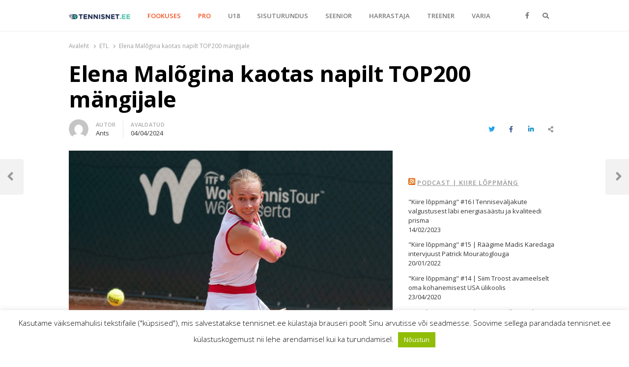

--- FILE ---
content_type: text/html; charset=utf-8
request_url: https://www.google.com/recaptcha/api2/anchor?ar=1&k=6Lc-yXEUAAAAAJvUp1DnuGxAU_X3Ttlq13WcORU0&co=aHR0cHM6Ly90ZW5uaXNuZXQuZWU6NDQz&hl=en&v=N67nZn4AqZkNcbeMu4prBgzg&size=invisible&badge=inline&anchor-ms=20000&execute-ms=30000&cb=fl3aa3vqcwmi
body_size: 49148
content:
<!DOCTYPE HTML><html dir="ltr" lang="en"><head><meta http-equiv="Content-Type" content="text/html; charset=UTF-8">
<meta http-equiv="X-UA-Compatible" content="IE=edge">
<title>reCAPTCHA</title>
<style type="text/css">
/* cyrillic-ext */
@font-face {
  font-family: 'Roboto';
  font-style: normal;
  font-weight: 400;
  font-stretch: 100%;
  src: url(//fonts.gstatic.com/s/roboto/v48/KFO7CnqEu92Fr1ME7kSn66aGLdTylUAMa3GUBHMdazTgWw.woff2) format('woff2');
  unicode-range: U+0460-052F, U+1C80-1C8A, U+20B4, U+2DE0-2DFF, U+A640-A69F, U+FE2E-FE2F;
}
/* cyrillic */
@font-face {
  font-family: 'Roboto';
  font-style: normal;
  font-weight: 400;
  font-stretch: 100%;
  src: url(//fonts.gstatic.com/s/roboto/v48/KFO7CnqEu92Fr1ME7kSn66aGLdTylUAMa3iUBHMdazTgWw.woff2) format('woff2');
  unicode-range: U+0301, U+0400-045F, U+0490-0491, U+04B0-04B1, U+2116;
}
/* greek-ext */
@font-face {
  font-family: 'Roboto';
  font-style: normal;
  font-weight: 400;
  font-stretch: 100%;
  src: url(//fonts.gstatic.com/s/roboto/v48/KFO7CnqEu92Fr1ME7kSn66aGLdTylUAMa3CUBHMdazTgWw.woff2) format('woff2');
  unicode-range: U+1F00-1FFF;
}
/* greek */
@font-face {
  font-family: 'Roboto';
  font-style: normal;
  font-weight: 400;
  font-stretch: 100%;
  src: url(//fonts.gstatic.com/s/roboto/v48/KFO7CnqEu92Fr1ME7kSn66aGLdTylUAMa3-UBHMdazTgWw.woff2) format('woff2');
  unicode-range: U+0370-0377, U+037A-037F, U+0384-038A, U+038C, U+038E-03A1, U+03A3-03FF;
}
/* math */
@font-face {
  font-family: 'Roboto';
  font-style: normal;
  font-weight: 400;
  font-stretch: 100%;
  src: url(//fonts.gstatic.com/s/roboto/v48/KFO7CnqEu92Fr1ME7kSn66aGLdTylUAMawCUBHMdazTgWw.woff2) format('woff2');
  unicode-range: U+0302-0303, U+0305, U+0307-0308, U+0310, U+0312, U+0315, U+031A, U+0326-0327, U+032C, U+032F-0330, U+0332-0333, U+0338, U+033A, U+0346, U+034D, U+0391-03A1, U+03A3-03A9, U+03B1-03C9, U+03D1, U+03D5-03D6, U+03F0-03F1, U+03F4-03F5, U+2016-2017, U+2034-2038, U+203C, U+2040, U+2043, U+2047, U+2050, U+2057, U+205F, U+2070-2071, U+2074-208E, U+2090-209C, U+20D0-20DC, U+20E1, U+20E5-20EF, U+2100-2112, U+2114-2115, U+2117-2121, U+2123-214F, U+2190, U+2192, U+2194-21AE, U+21B0-21E5, U+21F1-21F2, U+21F4-2211, U+2213-2214, U+2216-22FF, U+2308-230B, U+2310, U+2319, U+231C-2321, U+2336-237A, U+237C, U+2395, U+239B-23B7, U+23D0, U+23DC-23E1, U+2474-2475, U+25AF, U+25B3, U+25B7, U+25BD, U+25C1, U+25CA, U+25CC, U+25FB, U+266D-266F, U+27C0-27FF, U+2900-2AFF, U+2B0E-2B11, U+2B30-2B4C, U+2BFE, U+3030, U+FF5B, U+FF5D, U+1D400-1D7FF, U+1EE00-1EEFF;
}
/* symbols */
@font-face {
  font-family: 'Roboto';
  font-style: normal;
  font-weight: 400;
  font-stretch: 100%;
  src: url(//fonts.gstatic.com/s/roboto/v48/KFO7CnqEu92Fr1ME7kSn66aGLdTylUAMaxKUBHMdazTgWw.woff2) format('woff2');
  unicode-range: U+0001-000C, U+000E-001F, U+007F-009F, U+20DD-20E0, U+20E2-20E4, U+2150-218F, U+2190, U+2192, U+2194-2199, U+21AF, U+21E6-21F0, U+21F3, U+2218-2219, U+2299, U+22C4-22C6, U+2300-243F, U+2440-244A, U+2460-24FF, U+25A0-27BF, U+2800-28FF, U+2921-2922, U+2981, U+29BF, U+29EB, U+2B00-2BFF, U+4DC0-4DFF, U+FFF9-FFFB, U+10140-1018E, U+10190-1019C, U+101A0, U+101D0-101FD, U+102E0-102FB, U+10E60-10E7E, U+1D2C0-1D2D3, U+1D2E0-1D37F, U+1F000-1F0FF, U+1F100-1F1AD, U+1F1E6-1F1FF, U+1F30D-1F30F, U+1F315, U+1F31C, U+1F31E, U+1F320-1F32C, U+1F336, U+1F378, U+1F37D, U+1F382, U+1F393-1F39F, U+1F3A7-1F3A8, U+1F3AC-1F3AF, U+1F3C2, U+1F3C4-1F3C6, U+1F3CA-1F3CE, U+1F3D4-1F3E0, U+1F3ED, U+1F3F1-1F3F3, U+1F3F5-1F3F7, U+1F408, U+1F415, U+1F41F, U+1F426, U+1F43F, U+1F441-1F442, U+1F444, U+1F446-1F449, U+1F44C-1F44E, U+1F453, U+1F46A, U+1F47D, U+1F4A3, U+1F4B0, U+1F4B3, U+1F4B9, U+1F4BB, U+1F4BF, U+1F4C8-1F4CB, U+1F4D6, U+1F4DA, U+1F4DF, U+1F4E3-1F4E6, U+1F4EA-1F4ED, U+1F4F7, U+1F4F9-1F4FB, U+1F4FD-1F4FE, U+1F503, U+1F507-1F50B, U+1F50D, U+1F512-1F513, U+1F53E-1F54A, U+1F54F-1F5FA, U+1F610, U+1F650-1F67F, U+1F687, U+1F68D, U+1F691, U+1F694, U+1F698, U+1F6AD, U+1F6B2, U+1F6B9-1F6BA, U+1F6BC, U+1F6C6-1F6CF, U+1F6D3-1F6D7, U+1F6E0-1F6EA, U+1F6F0-1F6F3, U+1F6F7-1F6FC, U+1F700-1F7FF, U+1F800-1F80B, U+1F810-1F847, U+1F850-1F859, U+1F860-1F887, U+1F890-1F8AD, U+1F8B0-1F8BB, U+1F8C0-1F8C1, U+1F900-1F90B, U+1F93B, U+1F946, U+1F984, U+1F996, U+1F9E9, U+1FA00-1FA6F, U+1FA70-1FA7C, U+1FA80-1FA89, U+1FA8F-1FAC6, U+1FACE-1FADC, U+1FADF-1FAE9, U+1FAF0-1FAF8, U+1FB00-1FBFF;
}
/* vietnamese */
@font-face {
  font-family: 'Roboto';
  font-style: normal;
  font-weight: 400;
  font-stretch: 100%;
  src: url(//fonts.gstatic.com/s/roboto/v48/KFO7CnqEu92Fr1ME7kSn66aGLdTylUAMa3OUBHMdazTgWw.woff2) format('woff2');
  unicode-range: U+0102-0103, U+0110-0111, U+0128-0129, U+0168-0169, U+01A0-01A1, U+01AF-01B0, U+0300-0301, U+0303-0304, U+0308-0309, U+0323, U+0329, U+1EA0-1EF9, U+20AB;
}
/* latin-ext */
@font-face {
  font-family: 'Roboto';
  font-style: normal;
  font-weight: 400;
  font-stretch: 100%;
  src: url(//fonts.gstatic.com/s/roboto/v48/KFO7CnqEu92Fr1ME7kSn66aGLdTylUAMa3KUBHMdazTgWw.woff2) format('woff2');
  unicode-range: U+0100-02BA, U+02BD-02C5, U+02C7-02CC, U+02CE-02D7, U+02DD-02FF, U+0304, U+0308, U+0329, U+1D00-1DBF, U+1E00-1E9F, U+1EF2-1EFF, U+2020, U+20A0-20AB, U+20AD-20C0, U+2113, U+2C60-2C7F, U+A720-A7FF;
}
/* latin */
@font-face {
  font-family: 'Roboto';
  font-style: normal;
  font-weight: 400;
  font-stretch: 100%;
  src: url(//fonts.gstatic.com/s/roboto/v48/KFO7CnqEu92Fr1ME7kSn66aGLdTylUAMa3yUBHMdazQ.woff2) format('woff2');
  unicode-range: U+0000-00FF, U+0131, U+0152-0153, U+02BB-02BC, U+02C6, U+02DA, U+02DC, U+0304, U+0308, U+0329, U+2000-206F, U+20AC, U+2122, U+2191, U+2193, U+2212, U+2215, U+FEFF, U+FFFD;
}
/* cyrillic-ext */
@font-face {
  font-family: 'Roboto';
  font-style: normal;
  font-weight: 500;
  font-stretch: 100%;
  src: url(//fonts.gstatic.com/s/roboto/v48/KFO7CnqEu92Fr1ME7kSn66aGLdTylUAMa3GUBHMdazTgWw.woff2) format('woff2');
  unicode-range: U+0460-052F, U+1C80-1C8A, U+20B4, U+2DE0-2DFF, U+A640-A69F, U+FE2E-FE2F;
}
/* cyrillic */
@font-face {
  font-family: 'Roboto';
  font-style: normal;
  font-weight: 500;
  font-stretch: 100%;
  src: url(//fonts.gstatic.com/s/roboto/v48/KFO7CnqEu92Fr1ME7kSn66aGLdTylUAMa3iUBHMdazTgWw.woff2) format('woff2');
  unicode-range: U+0301, U+0400-045F, U+0490-0491, U+04B0-04B1, U+2116;
}
/* greek-ext */
@font-face {
  font-family: 'Roboto';
  font-style: normal;
  font-weight: 500;
  font-stretch: 100%;
  src: url(//fonts.gstatic.com/s/roboto/v48/KFO7CnqEu92Fr1ME7kSn66aGLdTylUAMa3CUBHMdazTgWw.woff2) format('woff2');
  unicode-range: U+1F00-1FFF;
}
/* greek */
@font-face {
  font-family: 'Roboto';
  font-style: normal;
  font-weight: 500;
  font-stretch: 100%;
  src: url(//fonts.gstatic.com/s/roboto/v48/KFO7CnqEu92Fr1ME7kSn66aGLdTylUAMa3-UBHMdazTgWw.woff2) format('woff2');
  unicode-range: U+0370-0377, U+037A-037F, U+0384-038A, U+038C, U+038E-03A1, U+03A3-03FF;
}
/* math */
@font-face {
  font-family: 'Roboto';
  font-style: normal;
  font-weight: 500;
  font-stretch: 100%;
  src: url(//fonts.gstatic.com/s/roboto/v48/KFO7CnqEu92Fr1ME7kSn66aGLdTylUAMawCUBHMdazTgWw.woff2) format('woff2');
  unicode-range: U+0302-0303, U+0305, U+0307-0308, U+0310, U+0312, U+0315, U+031A, U+0326-0327, U+032C, U+032F-0330, U+0332-0333, U+0338, U+033A, U+0346, U+034D, U+0391-03A1, U+03A3-03A9, U+03B1-03C9, U+03D1, U+03D5-03D6, U+03F0-03F1, U+03F4-03F5, U+2016-2017, U+2034-2038, U+203C, U+2040, U+2043, U+2047, U+2050, U+2057, U+205F, U+2070-2071, U+2074-208E, U+2090-209C, U+20D0-20DC, U+20E1, U+20E5-20EF, U+2100-2112, U+2114-2115, U+2117-2121, U+2123-214F, U+2190, U+2192, U+2194-21AE, U+21B0-21E5, U+21F1-21F2, U+21F4-2211, U+2213-2214, U+2216-22FF, U+2308-230B, U+2310, U+2319, U+231C-2321, U+2336-237A, U+237C, U+2395, U+239B-23B7, U+23D0, U+23DC-23E1, U+2474-2475, U+25AF, U+25B3, U+25B7, U+25BD, U+25C1, U+25CA, U+25CC, U+25FB, U+266D-266F, U+27C0-27FF, U+2900-2AFF, U+2B0E-2B11, U+2B30-2B4C, U+2BFE, U+3030, U+FF5B, U+FF5D, U+1D400-1D7FF, U+1EE00-1EEFF;
}
/* symbols */
@font-face {
  font-family: 'Roboto';
  font-style: normal;
  font-weight: 500;
  font-stretch: 100%;
  src: url(//fonts.gstatic.com/s/roboto/v48/KFO7CnqEu92Fr1ME7kSn66aGLdTylUAMaxKUBHMdazTgWw.woff2) format('woff2');
  unicode-range: U+0001-000C, U+000E-001F, U+007F-009F, U+20DD-20E0, U+20E2-20E4, U+2150-218F, U+2190, U+2192, U+2194-2199, U+21AF, U+21E6-21F0, U+21F3, U+2218-2219, U+2299, U+22C4-22C6, U+2300-243F, U+2440-244A, U+2460-24FF, U+25A0-27BF, U+2800-28FF, U+2921-2922, U+2981, U+29BF, U+29EB, U+2B00-2BFF, U+4DC0-4DFF, U+FFF9-FFFB, U+10140-1018E, U+10190-1019C, U+101A0, U+101D0-101FD, U+102E0-102FB, U+10E60-10E7E, U+1D2C0-1D2D3, U+1D2E0-1D37F, U+1F000-1F0FF, U+1F100-1F1AD, U+1F1E6-1F1FF, U+1F30D-1F30F, U+1F315, U+1F31C, U+1F31E, U+1F320-1F32C, U+1F336, U+1F378, U+1F37D, U+1F382, U+1F393-1F39F, U+1F3A7-1F3A8, U+1F3AC-1F3AF, U+1F3C2, U+1F3C4-1F3C6, U+1F3CA-1F3CE, U+1F3D4-1F3E0, U+1F3ED, U+1F3F1-1F3F3, U+1F3F5-1F3F7, U+1F408, U+1F415, U+1F41F, U+1F426, U+1F43F, U+1F441-1F442, U+1F444, U+1F446-1F449, U+1F44C-1F44E, U+1F453, U+1F46A, U+1F47D, U+1F4A3, U+1F4B0, U+1F4B3, U+1F4B9, U+1F4BB, U+1F4BF, U+1F4C8-1F4CB, U+1F4D6, U+1F4DA, U+1F4DF, U+1F4E3-1F4E6, U+1F4EA-1F4ED, U+1F4F7, U+1F4F9-1F4FB, U+1F4FD-1F4FE, U+1F503, U+1F507-1F50B, U+1F50D, U+1F512-1F513, U+1F53E-1F54A, U+1F54F-1F5FA, U+1F610, U+1F650-1F67F, U+1F687, U+1F68D, U+1F691, U+1F694, U+1F698, U+1F6AD, U+1F6B2, U+1F6B9-1F6BA, U+1F6BC, U+1F6C6-1F6CF, U+1F6D3-1F6D7, U+1F6E0-1F6EA, U+1F6F0-1F6F3, U+1F6F7-1F6FC, U+1F700-1F7FF, U+1F800-1F80B, U+1F810-1F847, U+1F850-1F859, U+1F860-1F887, U+1F890-1F8AD, U+1F8B0-1F8BB, U+1F8C0-1F8C1, U+1F900-1F90B, U+1F93B, U+1F946, U+1F984, U+1F996, U+1F9E9, U+1FA00-1FA6F, U+1FA70-1FA7C, U+1FA80-1FA89, U+1FA8F-1FAC6, U+1FACE-1FADC, U+1FADF-1FAE9, U+1FAF0-1FAF8, U+1FB00-1FBFF;
}
/* vietnamese */
@font-face {
  font-family: 'Roboto';
  font-style: normal;
  font-weight: 500;
  font-stretch: 100%;
  src: url(//fonts.gstatic.com/s/roboto/v48/KFO7CnqEu92Fr1ME7kSn66aGLdTylUAMa3OUBHMdazTgWw.woff2) format('woff2');
  unicode-range: U+0102-0103, U+0110-0111, U+0128-0129, U+0168-0169, U+01A0-01A1, U+01AF-01B0, U+0300-0301, U+0303-0304, U+0308-0309, U+0323, U+0329, U+1EA0-1EF9, U+20AB;
}
/* latin-ext */
@font-face {
  font-family: 'Roboto';
  font-style: normal;
  font-weight: 500;
  font-stretch: 100%;
  src: url(//fonts.gstatic.com/s/roboto/v48/KFO7CnqEu92Fr1ME7kSn66aGLdTylUAMa3KUBHMdazTgWw.woff2) format('woff2');
  unicode-range: U+0100-02BA, U+02BD-02C5, U+02C7-02CC, U+02CE-02D7, U+02DD-02FF, U+0304, U+0308, U+0329, U+1D00-1DBF, U+1E00-1E9F, U+1EF2-1EFF, U+2020, U+20A0-20AB, U+20AD-20C0, U+2113, U+2C60-2C7F, U+A720-A7FF;
}
/* latin */
@font-face {
  font-family: 'Roboto';
  font-style: normal;
  font-weight: 500;
  font-stretch: 100%;
  src: url(//fonts.gstatic.com/s/roboto/v48/KFO7CnqEu92Fr1ME7kSn66aGLdTylUAMa3yUBHMdazQ.woff2) format('woff2');
  unicode-range: U+0000-00FF, U+0131, U+0152-0153, U+02BB-02BC, U+02C6, U+02DA, U+02DC, U+0304, U+0308, U+0329, U+2000-206F, U+20AC, U+2122, U+2191, U+2193, U+2212, U+2215, U+FEFF, U+FFFD;
}
/* cyrillic-ext */
@font-face {
  font-family: 'Roboto';
  font-style: normal;
  font-weight: 900;
  font-stretch: 100%;
  src: url(//fonts.gstatic.com/s/roboto/v48/KFO7CnqEu92Fr1ME7kSn66aGLdTylUAMa3GUBHMdazTgWw.woff2) format('woff2');
  unicode-range: U+0460-052F, U+1C80-1C8A, U+20B4, U+2DE0-2DFF, U+A640-A69F, U+FE2E-FE2F;
}
/* cyrillic */
@font-face {
  font-family: 'Roboto';
  font-style: normal;
  font-weight: 900;
  font-stretch: 100%;
  src: url(//fonts.gstatic.com/s/roboto/v48/KFO7CnqEu92Fr1ME7kSn66aGLdTylUAMa3iUBHMdazTgWw.woff2) format('woff2');
  unicode-range: U+0301, U+0400-045F, U+0490-0491, U+04B0-04B1, U+2116;
}
/* greek-ext */
@font-face {
  font-family: 'Roboto';
  font-style: normal;
  font-weight: 900;
  font-stretch: 100%;
  src: url(//fonts.gstatic.com/s/roboto/v48/KFO7CnqEu92Fr1ME7kSn66aGLdTylUAMa3CUBHMdazTgWw.woff2) format('woff2');
  unicode-range: U+1F00-1FFF;
}
/* greek */
@font-face {
  font-family: 'Roboto';
  font-style: normal;
  font-weight: 900;
  font-stretch: 100%;
  src: url(//fonts.gstatic.com/s/roboto/v48/KFO7CnqEu92Fr1ME7kSn66aGLdTylUAMa3-UBHMdazTgWw.woff2) format('woff2');
  unicode-range: U+0370-0377, U+037A-037F, U+0384-038A, U+038C, U+038E-03A1, U+03A3-03FF;
}
/* math */
@font-face {
  font-family: 'Roboto';
  font-style: normal;
  font-weight: 900;
  font-stretch: 100%;
  src: url(//fonts.gstatic.com/s/roboto/v48/KFO7CnqEu92Fr1ME7kSn66aGLdTylUAMawCUBHMdazTgWw.woff2) format('woff2');
  unicode-range: U+0302-0303, U+0305, U+0307-0308, U+0310, U+0312, U+0315, U+031A, U+0326-0327, U+032C, U+032F-0330, U+0332-0333, U+0338, U+033A, U+0346, U+034D, U+0391-03A1, U+03A3-03A9, U+03B1-03C9, U+03D1, U+03D5-03D6, U+03F0-03F1, U+03F4-03F5, U+2016-2017, U+2034-2038, U+203C, U+2040, U+2043, U+2047, U+2050, U+2057, U+205F, U+2070-2071, U+2074-208E, U+2090-209C, U+20D0-20DC, U+20E1, U+20E5-20EF, U+2100-2112, U+2114-2115, U+2117-2121, U+2123-214F, U+2190, U+2192, U+2194-21AE, U+21B0-21E5, U+21F1-21F2, U+21F4-2211, U+2213-2214, U+2216-22FF, U+2308-230B, U+2310, U+2319, U+231C-2321, U+2336-237A, U+237C, U+2395, U+239B-23B7, U+23D0, U+23DC-23E1, U+2474-2475, U+25AF, U+25B3, U+25B7, U+25BD, U+25C1, U+25CA, U+25CC, U+25FB, U+266D-266F, U+27C0-27FF, U+2900-2AFF, U+2B0E-2B11, U+2B30-2B4C, U+2BFE, U+3030, U+FF5B, U+FF5D, U+1D400-1D7FF, U+1EE00-1EEFF;
}
/* symbols */
@font-face {
  font-family: 'Roboto';
  font-style: normal;
  font-weight: 900;
  font-stretch: 100%;
  src: url(//fonts.gstatic.com/s/roboto/v48/KFO7CnqEu92Fr1ME7kSn66aGLdTylUAMaxKUBHMdazTgWw.woff2) format('woff2');
  unicode-range: U+0001-000C, U+000E-001F, U+007F-009F, U+20DD-20E0, U+20E2-20E4, U+2150-218F, U+2190, U+2192, U+2194-2199, U+21AF, U+21E6-21F0, U+21F3, U+2218-2219, U+2299, U+22C4-22C6, U+2300-243F, U+2440-244A, U+2460-24FF, U+25A0-27BF, U+2800-28FF, U+2921-2922, U+2981, U+29BF, U+29EB, U+2B00-2BFF, U+4DC0-4DFF, U+FFF9-FFFB, U+10140-1018E, U+10190-1019C, U+101A0, U+101D0-101FD, U+102E0-102FB, U+10E60-10E7E, U+1D2C0-1D2D3, U+1D2E0-1D37F, U+1F000-1F0FF, U+1F100-1F1AD, U+1F1E6-1F1FF, U+1F30D-1F30F, U+1F315, U+1F31C, U+1F31E, U+1F320-1F32C, U+1F336, U+1F378, U+1F37D, U+1F382, U+1F393-1F39F, U+1F3A7-1F3A8, U+1F3AC-1F3AF, U+1F3C2, U+1F3C4-1F3C6, U+1F3CA-1F3CE, U+1F3D4-1F3E0, U+1F3ED, U+1F3F1-1F3F3, U+1F3F5-1F3F7, U+1F408, U+1F415, U+1F41F, U+1F426, U+1F43F, U+1F441-1F442, U+1F444, U+1F446-1F449, U+1F44C-1F44E, U+1F453, U+1F46A, U+1F47D, U+1F4A3, U+1F4B0, U+1F4B3, U+1F4B9, U+1F4BB, U+1F4BF, U+1F4C8-1F4CB, U+1F4D6, U+1F4DA, U+1F4DF, U+1F4E3-1F4E6, U+1F4EA-1F4ED, U+1F4F7, U+1F4F9-1F4FB, U+1F4FD-1F4FE, U+1F503, U+1F507-1F50B, U+1F50D, U+1F512-1F513, U+1F53E-1F54A, U+1F54F-1F5FA, U+1F610, U+1F650-1F67F, U+1F687, U+1F68D, U+1F691, U+1F694, U+1F698, U+1F6AD, U+1F6B2, U+1F6B9-1F6BA, U+1F6BC, U+1F6C6-1F6CF, U+1F6D3-1F6D7, U+1F6E0-1F6EA, U+1F6F0-1F6F3, U+1F6F7-1F6FC, U+1F700-1F7FF, U+1F800-1F80B, U+1F810-1F847, U+1F850-1F859, U+1F860-1F887, U+1F890-1F8AD, U+1F8B0-1F8BB, U+1F8C0-1F8C1, U+1F900-1F90B, U+1F93B, U+1F946, U+1F984, U+1F996, U+1F9E9, U+1FA00-1FA6F, U+1FA70-1FA7C, U+1FA80-1FA89, U+1FA8F-1FAC6, U+1FACE-1FADC, U+1FADF-1FAE9, U+1FAF0-1FAF8, U+1FB00-1FBFF;
}
/* vietnamese */
@font-face {
  font-family: 'Roboto';
  font-style: normal;
  font-weight: 900;
  font-stretch: 100%;
  src: url(//fonts.gstatic.com/s/roboto/v48/KFO7CnqEu92Fr1ME7kSn66aGLdTylUAMa3OUBHMdazTgWw.woff2) format('woff2');
  unicode-range: U+0102-0103, U+0110-0111, U+0128-0129, U+0168-0169, U+01A0-01A1, U+01AF-01B0, U+0300-0301, U+0303-0304, U+0308-0309, U+0323, U+0329, U+1EA0-1EF9, U+20AB;
}
/* latin-ext */
@font-face {
  font-family: 'Roboto';
  font-style: normal;
  font-weight: 900;
  font-stretch: 100%;
  src: url(//fonts.gstatic.com/s/roboto/v48/KFO7CnqEu92Fr1ME7kSn66aGLdTylUAMa3KUBHMdazTgWw.woff2) format('woff2');
  unicode-range: U+0100-02BA, U+02BD-02C5, U+02C7-02CC, U+02CE-02D7, U+02DD-02FF, U+0304, U+0308, U+0329, U+1D00-1DBF, U+1E00-1E9F, U+1EF2-1EFF, U+2020, U+20A0-20AB, U+20AD-20C0, U+2113, U+2C60-2C7F, U+A720-A7FF;
}
/* latin */
@font-face {
  font-family: 'Roboto';
  font-style: normal;
  font-weight: 900;
  font-stretch: 100%;
  src: url(//fonts.gstatic.com/s/roboto/v48/KFO7CnqEu92Fr1ME7kSn66aGLdTylUAMa3yUBHMdazQ.woff2) format('woff2');
  unicode-range: U+0000-00FF, U+0131, U+0152-0153, U+02BB-02BC, U+02C6, U+02DA, U+02DC, U+0304, U+0308, U+0329, U+2000-206F, U+20AC, U+2122, U+2191, U+2193, U+2212, U+2215, U+FEFF, U+FFFD;
}

</style>
<link rel="stylesheet" type="text/css" href="https://www.gstatic.com/recaptcha/releases/N67nZn4AqZkNcbeMu4prBgzg/styles__ltr.css">
<script nonce="d5kVVQ0zwhGGKrEFCYTHuw" type="text/javascript">window['__recaptcha_api'] = 'https://www.google.com/recaptcha/api2/';</script>
<script type="text/javascript" src="https://www.gstatic.com/recaptcha/releases/N67nZn4AqZkNcbeMu4prBgzg/recaptcha__en.js" nonce="d5kVVQ0zwhGGKrEFCYTHuw">
      
    </script></head>
<body><div id="rc-anchor-alert" class="rc-anchor-alert"></div>
<input type="hidden" id="recaptcha-token" value="[base64]">
<script type="text/javascript" nonce="d5kVVQ0zwhGGKrEFCYTHuw">
      recaptcha.anchor.Main.init("[\x22ainput\x22,[\x22bgdata\x22,\x22\x22,\[base64]/[base64]/[base64]/[base64]/[base64]/[base64]/KGcoTywyNTMsTy5PKSxVRyhPLEMpKTpnKE8sMjUzLEMpLE8pKSxsKSksTykpfSxieT1mdW5jdGlvbihDLE8sdSxsKXtmb3IobD0odT1SKEMpLDApO08+MDtPLS0pbD1sPDw4fFooQyk7ZyhDLHUsbCl9LFVHPWZ1bmN0aW9uKEMsTyl7Qy5pLmxlbmd0aD4xMDQ/[base64]/[base64]/[base64]/[base64]/[base64]/[base64]/[base64]\\u003d\x22,\[base64]\\u003d\\u003d\x22,\x22w51fwqorwojChMKfBcODM0pGBcKRwqNaCcOuw7XDl8Kyw5tCJMOww6dsIG1yT8OuVm3CtsK9wqFRw4RUw5PDicO3DsKKVEXDqcODwow8OsOHczpVIsK5WgM1LFdPVMKzdlzCvQDCmQl/G0DCo1UKwqx3wrItw4rCv8Kmwq/[base64]/Cv8OWw6Yxw6zClcOYKi3DiBFcw7Jkb8KFHXbDjy0oSVDDi8KkbVJAwqlSw4VjwqcEwot0TsKQMMOcw44lwrA6BcKkYsOFwrkuw4XDp1p8wqhNwp3DvcKAw6DCniFlw5DCqcOrM8KCw6vCmsOXw7Y0ag0tDMOzTMO/JgY3wpQWPcOQwrHDvy80GQ3Co8KmwrB1BcKAYlPDo8K+DEhNwphrw4jDgnDClllDCArCh8KQO8KawpU2UBRwJDo+b8KSw41LNsO9GcKZSwBUw67Dm8KNwpIYFELCoA/Cr8KQDCFxf8KgCRXCo1HCrWlFdSE5w4vCqcK5wpnClW3DpMOlwqoSPcKxw4TCrljClMKoRcKZw48hCMKDwr/[base64]/Cr0/[base64]/CicKqQkLCm8O1w7Eyw6Bqw5oLw7ZEw7bDhFbCmcKswp7Cn8Knw6/DtMONw4dCwovDrgfDtV4WwonDm2vCu8OIKRleCj/DiGvCkkQkP1tow67CusKLwojDmsKJEsOxERkiw5l0w7Riw5/Dn8Khw59zOcOzXWU/P8OQw642w74NSy1Nw5wFfcOUw4ZcwpbCgsKOw70dwozDvMOKOcOuFsKvGMKVw5PDrsKLwpwHcU8zeXpAMcKBw4HDpsK1wrfCpsOtw5N2wrcRPHcDa2rCqyR3w6cNE8O0w4LCvirDmMKBbx/Ci8KawrLCmcKVLcOgw6TDrMKyw6jCmEDCr0AUwoTDlMO0wpo+w70Yw4zCssKgw5gdV8OiHMKqRMK0w63CoyAfG1lcw5nCri5zwprCusOlw5U+McO6w4xww5TCpMK2wpBDwq4rFQVzLsKFw4tvwqR5bHrDjsKhBTo8wqVNCRXCk8ODw7wWd8KRw6/[base64]/CiHR8csOmwqMuwpNKIcOPVsK9fAwbw67CsT5RMzEzdMOsw4c2VcKpw7rCk3MFwo3CrsOfw51pw4pJwqzCpsKRwrPCq8OtFUTDusKSwqZkwrN1wrlXwpcOWcKGQ8Oiw4Q/w588EyfCuE3CmcKNasOCQT8IwpIWSMK8firCjAkgQsOMDMKteMKvb8Oaw5PDnMO9w4XCtsKGGcOVXsOqw4PChUsUwo7DsQ/DucK7HEPCqkQlHcOaYsOqwqLCiwsWSMKAJcO/wppnd8OSfTYWdTnCpwgtwpjDi8Kdw4ZJwqwkEHxLFznCtW7DtsKXw7QOYEZlwrTDuy/Dp3ZQSyAhS8OdwrhmKhtbKMOOw43DgsOxaMKKw5RSJWhZJMOiw70GOMKxw5rDn8O6PsODFilwwq7DgF3DmMOFCQLClMOrfUMKwrXDtlHDrWPDrVUqwrFGwqg/w4JTwpHCpQLCkQ3DgSJOw5MGw4oyw4HDuMKtwqbCvMOUPl/[base64]/CgMKLdWXClcOIKcOTeAsyMsOlUSdUB8O+w48fw7vCnEnDghnCrlwwI1RVNsK+wp/[base64]/DpHjCthPCocOfdRrDvjHCjnzCjGPDlljDjMObwoAAdcOiWjfCtCxSPCzDmMKaw7Vbw6sIZ8Obw5JjwoTCh8KHw4cRwpnCl8KEw77CizvDhBF0w73DkS3CjFw+D34wVV4lwrtab8OCwp5Mw6Rpwr7DryTDqH9MOyl9wo3CqcOVPjZ8woXDtcKew6/CpMOCfx/CtMKcQHvCoCjDhHnDtcOmw4XClS50wqsiXxNKO8KEInXDoXEKfDfDosK8wo/[base64]/wp9ocnBWaijDnzhOwoLCqcKQYFw2w5TCkSLDqz45bsKUV3t2PyIOLcK0JxNuJcOHDMO1RQbDp8OxdTvDtMKQwo4XVXHCocKEwpzDgUnDpU3DtHRMw5/Ch8KyCsOqUsKhR2/DgcO9QsOpwo/CshXDvjFqw7jCnsKkw4fCl0vDoh/DvsO8HsKGF25mNsK3w63DscKewpcZw43Dp8OaVsO+w6xIwqgddmXDrcKGw44xfQZBwr5kGzbCtQDCpCfCvD0Lw701csKTwr/CuDZiwrp2GWbDsgPDhsK5QGp1w6RQb8KVwoZpB8Kfw7hPH0vCjhfDpBpAw6rDhcKcw5kKw6FfESbDicObw4HDkw1oworCiH7DhMOvPFxbw6Z3CsOgw6R1WsKXS8O2a8K9wpDDpMKCwpUUY8K+w7knVAPCjRtQI0vDrlp7Q8KkQ8OnKD9ow44dwqzCs8OHGsOfwo/DoMOWeMKyd8O2ZcKTwo/[base64]/ChkDCohbCkGFHcMOhbsOMw5QUITcaBMKcwpjCjjETf8Kyw7xMKcKqOcO/w48Gw6AGwoAuwprDmWTCk8KnOcOSEsO4KH/Dt8Klw6ZMAmnDuG9qw5RSw4/Dv3Esw7M4QhVDbEXCuh4+LcK2AMKjw4NfS8OCw5/CkMOZwoQtJQ/CpsKVwonCjcK2QMO7CiBuLkELwoYiw5ULw4tyw6vCmjXDpsK/wq4vwqVABMKOaD3Dr2pawrDCssOUwqvCoxbCuUoYc8KXfsKjGsOiLcKxXk3CpisBJSkSdGXDjD8EwpXCjMOEfcKkw6ggfcODbMKFEcKGdnRdWTAeD3bDnVEMwqZVw6/Dq3NPWcO3w7nDusOVG8KYw55hGVBNGcO6wojDnjrDvSvClsOGS0xTwo4Kwoc5a8K5ZzbCqcOew6zCvwrCt1kmw6XDu2/DsA7DhTBkwrfDgMOGwqY3w7cSRcKXN3jDq8KHH8OswovDiBYZwqPCusKfCxIPWsOhImEdVcKee0DDscKow7PCrktPPxQvw4jCpsOtw5dywpXDo1DDqw5Ow6/CvCtpwqxMYmYzcm/Dl8Kzw53CjcK0w7wvMATChQgBwp9PDsKrY8OmworCshVWQX7CiD3Dh3sIwro4w7/DmXglSF4HLMKBw7hEwopaw70Vw5zDmx/[base64]/w5oaLSbCnMKKAcKGXsOdCBATLQ7CpsO5TSUQYsOIQ8OIw69YCFHDjlA4ETlawr94w6wVVcKXLsOTw6rDghzChXxVU2nCohrDjsK/JcKVQxhZw6QMZhnCvX9nwqESwrbDrsKqF3/CsVPDrcOcRsKIZMKzw5Jze8OPOsKIa0bCuRlhLcKRwqHCsTRLw43Dn8O1K8K9SMKjQnd3woYvw6VJw5NYKDU+IEXCoirCjcK3Oiwaw7DCjMOuwrTCkhNUw5Vqw5PDrxTDsTsPwp7CucO6CcO+CcKGw5R1D8KWwp0PwrvCr8KrYikCesOzNcK/w4zDinQZw5kuwrjCn3zDnndFX8Kow5gVw54vDXbDp8O6dmrDnGNOTMKeEVrDnmXDqEvDgQsRGMKaJcO2wqjDvMK+wp7DuMOqd8OYw7TClmfCjG/DiQ8mwp5/[base64]/bcOqw7/Cj8KMAUjDusOGwq3Dv8K9w5gvw6BbccKmwofCm8KfwpnDl0nCt8KbKgxvb17DksO6wqcUBzo2wprDu0ZUQMKvw7Q1ZcKNWFXClTXCjnrDthURWArDn8OAwoZgBcKkHD7CqcKWA1Nzw43Di8KOwo3Cn1HCgW0Pw5osXsKVAsOgdWEOwo/CpSzDhsO7FD/CtWFsw7bDpMKOwr1VPcO+ZknCssKJRnPCqzNrWcK9eMKdwpfChcKtS8KoC8OgBVRrwpTCv8K0woHCrsKrfHvDsMOEwo95O8K4wqXDmMKCw5oLDQ/DlMOJKQYyCgPDkMOhwo3CkcKcbBUkdsOMC8KXwqQBwpw9YX7DqcO1wrAGwozCnUbDtX/CrsK2YsK+JTMfG8KOw59ww6/[base64]/CogPDvcKpwodwDRvDtRBvwoh7E8O5w70lwp0jbn/DvsOZUcOTwoYSPj1bw67Ds8OsRQ/CmMOjwqXDgk7DvsK9B2cMwqxJw4UHb8OKwq0EUWfChT5Qw6gHScOYVm3DuRPCojDCg3p0BMKqOsKRLMOtIMO+NsOHw4E0ekVUP2HCvsK0d2nDnMK0wojCo07CvcOdwrxlfhnCsTPCowgjwpY8Y8OXYcOew6A5SUgzF8Opw6d/PcK2chzDnnnDuxE5AxcVf8Kmwo1gfcOjwpFHw6hJw4XDsXtPwqxpAxPDkcOnX8O6IjrCokxDKxXDvmnCqsK/SsOHH2UvFF7CpsOVwq/DlXzCgAYfwozChQ3CqsKiw5PDs8OmNsOdw7vDq8KkfFI3P8Kqw4fDuERQwq/Do0fDjcOlKkbDrWVhUSUUwp/CsUvCosKSwrLDukB5wqgnw7Uuw7QkWEvCkw/[base64]/[base64]/YwELKS54w6jCkxFIDxTDm2ttwpDCssKcwqpJVsOYwpp6w41uwrcZSx3Ct8KWwrF4VcOUwosgYMKxwrxvwrjCoQ5AIcKkwonChsKOw551wpfDj0PDj3UuVAw1cE7Dv8Ohw6wTWns1w5/[base64]/w5A4DsOfwqBNTgvCrcKEbnA0w4PCssKnw6/[base64]/YDjDn8OSw6TDh8KiwpgXw7gMw6DCt0TCp2NxT8KoHhcUWj/CisOVJzbDjsO2wrXDqhFjAVDDjcKswrlnLMKNwrAXw6QnAsOwNB4lCMKew713QyNRwrcvMMO2wpUgw5BwBcOVNQ/Dh8Oaw40nw6HCqMO8FsKKwqJ3ScKtdQTDoVDCjxvCg1hvwpEnA1lAZDLDmRp3O8OFwoFdw7jCvcOEwqnCt2AVN8ORa8K8QF4gG8O1w4c1wqzCiQRQwqgRwrtLwoLCmw5WPw1PHMKQwpnCrzXCvsKZwrHCgynCs2LDv0Y6wp/DgzxHwpPDhTgLTcOAHAoME8Kof8KsBn/Dk8KfI8KVw4nDiMKhYzJOwqlVSCZww71Aw6bCpMKRw5XDjDPDiMKMw4duQ8OkYU3Cr8OJUF0iwojClVvDucK/C8K5B1BiKWTDoMOtw6fDsVDClRzDmcOMwpoSCsOGwpzCvmbDjgczwoJISMKywqTCosKqwojDvcOSQCbCpsOxE2XDoydwMsO8w403IR96LCtmw45gw59DT3Zhw6jDosOIaXHCszkQUcOEO3fDiMKUUsO1wq4WHnTDl8KYI1PCoMK/M0t+JcOnGsKEEsKtw57CosKLw7dhfcOGL8O6w5kPHxfDl8KOV3/[base64]/w6LCgWXChGkDCm5WwqvCrhrCtVoPDsO1XMO2w40absOJwozCmsKtMMOiDH99LRA+F8K3Y8OTw7JgbkjDrsO/wqNwVDsYw5FxDBbChDDDj0sZwpbDg8KwMQPCswwXWcOXEcOZw7bDhCsWw5BCw5DCjBlDEMOVwqfCusO/[base64]/CvsOEw5dVwoHCtnQJRA/Com7DucKrw67CpcK/HsK/w7R2KsORw6LCkMKtTzXDhlnDt1B8wq3DsTTCo8KZXT9uN2HCsMKBX8KCbVvClwDClcKywq4pwonDsC/[base64]/[base64]/fjfCgcOTP8OWaknCiWnDqh3DqBhnb8Kbwqh3w7vChcKdw43Dn13CgXY1T1lyJTB7UcKpBxl/w4/[base64]/ChmFwI8KLD2hbDyfCpcOwwpcJw53ClMKCLHXCjBI7G8O2w6JCw4ppwq1CwqPCpMKbY3/DpsK8w7DCkmnCkcK7acOkwqlgw5TDjVnCk8K5BcK1RHlHMcOMwrfDghNVBcKTOMOTwolhHcOtGRY6FcKqIcOEwpDCgjhEb3gPw7bDnMKYb1/[base64]/XMOfwqrDjsKafcOFwofCsVkwwrLDoVh+BMOawofCnMOyHcOOM8O1w6o+YsKfw7xcYMKmwpfCkDzCk8KiGEXCssKVT8O/[base64]/DsTcgwoh0w5IDZMKTEsKGwr3DuFRrw5USwrTDqxl1wofDl8KoaC/DoMOeF8ONAVw+Pk/[base64]/Cj0rCgzVWw55JwqxlEkHDvzXDisKowrNABcOhwrfChMOHcBskw5okTAI6w7A2BcKVw5hWwrZ/wq4DC8KEJsKMwrplTBBsEV/CgBdCCTjDlcKwDcK3P8OqFMK2ADM2wpk1KzzDrHzDksOTwrzDt8KfwqgWAwjDuMOieQvDogBbZkFGYMOaQ8KMIMOsw5/[base64]/Dqlt8HWFawpFUwpjCsG90wptDw6dGdirCrsOaRsONwpLDjxQgfQ9AOjXDh8KJw5nDp8Kaw7BUQMOzRWl0wrPCkxcjw6LDkcKpSgzDhMK6w5E8DkXDtjpdw4B1wr7Cog5tVcKsQB9jw6wjV8KDw7Q6w55YW8OfLMOGwqpxUDrDhnrDqsKQC8KOPsK1HsKjwo/CgMKEwpYaw7fDk1xUw5bCk0rDqnBJwrJMcsKrB3zCsMKkwofCtcOCQMKAVsKLKngowqxIwqILK8Otw6fDjS/DgB5FPMK6MMK/[base64]/DgU/CvcK8w7TDk0fDhCDDm8KGeApJwqPDs8OMwoPDkMOBIsKnwoMPGw/DtTcawobDj2FzZsKZb8OmTRvClsKiFcOfD8OQwphGw4rDokTCqMOcCsKnY8OYw78iasOkwrN4woDCmMOsS0EeIcKuw7trfcKzVmfCusO7w7JIPsOfw6nCpEPCsFw8w6MywphAdMKKXMOUJwfDsWh7a8KAwrXDlMObw4fDpsKBw7/Dq2/[base64]/DvkFww4PCukbCkF1Kw5ETClrDkcOewoEpw5vDjBlhEMKnH8KPOMKWcQRVPcKAXMO9wpdAdgfDkWbCu8KZb3dfHydpwoFZBcKaw6RFw6LCk3IDw4LDniPDrsO4wpTDrx/DsBHDkQN3wrfCsDQ0dcO8G3DCsArDv8Odw5AUPxVowpYIA8OzL8KYB3xWLhnCmyTCj8KiX8K/HsKTBy7CucKyOcO1VGzCrT3Cg8K4IcOywoDDjjZSThQbwp7ClcKGw6PDscOUw7bDgsKkbQtKw7/[base64]/Cg0HDvMOlwr9uwpTCsMKBZMOgwoVffcOhw77CmjcrG8KEwoYjw7YdwrfDvcKjw6VOS8K7dsKewqvDjmHCukrDkGZcZT4+M3PCgsKcMsOfKURAHmDDizN/ID8xw445LV/DiXcIGj/[base64]/Dq8OWaRPClcOcwq7Dh8Omw6vCpsKUB2ACw5QBC1fDmsK6w6TCvsOpwpXDmcOtwonCnnDDpnxYw6/Do8KAPVZecizCljZ+wrLCmMKQwqvDhHLCscKTw6Vvw6jCqsKWw4VVWsOUwoXCqR7DvDXDlHgqajDCh2szfQp9wr1NXcO1Q2UlQBfDmsOrw4JswqF4w4/[base64]/CqmDDncO7LcKmG8O7AMOww4TDm8KVwqHCnTTCuH0WP3ozCWvDpMKaScObFsOQPcKYwqVhOVgGCXLCmQTDtk1Sw5PDvTpCa8KUw7vDp8Kowpgrw7U0worDicK/[base64]/Dt8Oqwp83wonDncKTPwbDrT4CwpXDswJMcA/DjsOYwppGw6HDixpMAMKUw790wpvDhcK+wqHDm0QNwo3Cg8KcwrtTwpRCH8OCw5fChcK+IMO9K8K3wrzCgcKGw7Ydw7TCscKfwpVcZsK3NsK7NMOUw63CrEDCmMOyNSLDnAzCrnk5wrnCuMKZJsO4wo0MwqY1DVkXw40qCsKYw65JO3YwwoQvwr/[base64]/[base64]/Dp8KDL0/Dl8OvNcKAwqpvZMKKEcOWC8KjMV9UwqA8UcKsSmDDnDXDpHzCiMOwRRLChUXCjsOHwozDolrCg8OrwpVON3QCwrt3w4M7wpXClcKZXMKPKMKDOT/CnMKEd8OySztNwo3DsMKdwqTCvsKZw5HCm8KKw4l1w57CoMOKVMKwbsOxw41Uwq42wo96P2rDuMOBasOvw5I1w4ZtwoJiFiVEw5Yew617K8O/L3N7wpzDrcOZw7PDucKHTQPDhSrDqAPCh1PCoMKpCcOfLFDCi8OHBcOew7N9DgPDnFzDpTrCjyc1wpXCmC01wrTCr8KDwo9awoVyKlXDrcKUwp8pLXMaLsKpwrvDicKId8KPQcKqwqQwa8OawpbDhcO1CjBBwpXCpWcTLgpAw6fDgsO4DsOKLQ/CjH5OwrlmJmfCpMO6w6lpdWBPCsOkwro5ZMKHDsKWwpxkw7RdZCXComxcwqrCh8KcHUUBw5IXwqFpSsKVwrnCsljDk8OMW8OnwobCpDt6LRTDs8O2wpzCn0PDrXMmw7dDFH/CoMO+w406WcOdccKbCGoQw4XDhF1Ow5F8WyrCjsOaPjVBwp8OwpvCv8O/w747wojCgMO8VcKKw4AASTxSTSpffcOiPMOlwqpPwpQjw7sfO8OTTDAxLz8wwobDljLDhMK9VSEhCVQ3woPDvXBBQBsRFWzDiAvCuSMzYXgCwrHDnmXCrS0cSlwMEnAaBsO3w7sOfQHCk8KuwqptwqIsRcOfK8KGODlDIMOIwoxGwpN6w6PDvcOSW8OpFU/Dn8ORAcK7wqDCsxZ8w7TDlELChRnCv8Osw6XDisKJwqs3w6o/LS0Fwpx/ehpEw6fDvsOTK8Kkw5TCosKWwpsIOcKVKTdDw6drIsKbw749w4dOOcKUw5Rcw5QpwprCoMOEJy/DninCucOlw6HCql9NKMO5w7PDmAYULnbDtXc9w4s/FsOTwrhKUEPCn8KuXjwew4c+R8OYw5XDh8K5XMK1YsKCw5bDksKFSCdlwrc0YMK9dsO8wrrDiFDClcOtw53CuicwaMOmIjfDvRk6w7NCT11rwqrCnXRLw5TCr8Ocw5NsVsKkw7/[base64]/Dgm1dRGjDtCkXF3Iqw4PDj8KBDhVYw6t1w5dfwqjDl33Dg8OyDF7CmsOQwqVDw5MBw6Yow4fDiyR9EsKldsKOw6RSw7UBJcOUEjEIeibCjwDDhcKLwrLDpWUBw6DCrXzDn8KBC0jCh8OhIcO5w4w7WUrCo2QhGk/DrsKvdMOJwqYFwrJQMwVRw73CmcKXJsKtwopAwovCgMK2cMOaT2YGwpo7csKnw7fCnCjCgMOJQ8OsX1jDl3h6KsOlwpEuw5bDgcKACQ5fJ1JAwr08wpoWDcKVw6MwwovDlmdywoDDlHNiwoHCniNxZcOHw7bDv8KDw6/CoyB5VUrCn8KbSzgPIcKKJw/DiHPCkMOEXELCgRYPKWrDsQTCrsO4wo/DjsOIdGvCkD4Qwo7DvBYDwqzCo8KGwolmwr3Cog5WRSTDtcO3w64xMsOhwrfDnHTDmcOSejTCiVZIw7jCjsKowoAgwpgBN8KmCn0OS8KNwr9RZ8OHSsOlwr/CosOow7rDtxFJPsKcb8KwAwLCr3tWwoQKwog2X8OwwqXCoD3CqWZ/asKtU8KlwpQVEzY+AyMidsKbwofCrQLDsMKqw5fCoDUcPRcQGktDwqAlw7rDr09nwpTDhx7ChmHDh8O5WcOjCMOTw71cZ3PCmsKfbU/DjsOWwpbDqxXDiXE6wq/Cvgszwp7DhDzDt8OMw5JqwrvDp8O6w5ZuwrMTwrt+w4kqK8KfV8OrflLCpMKwDxxTTMK/[base64]/Co0/Clm48R3hzVFvDrg/Dh3zDmcOGRC4qdMKLwovDvEnDmzHDn8ONw63Cn8ODw4lswo94HCjDm17Cpx3DpAjDniLCtMOfOsK0esKVw5/DoV41TCLCnsOawrhVw65Xe33CnzY6Rypmw4J9Nx5ew7IOw6PDiMKTwqsBZsKXwotaAwZ7eVDDrMKuHcOjfcODdgtnw7dYA8ODbl8ewr44wpdCw5nDucKew4A3UAvDjMK2w6bDr1pAF1t8f8KrPTrDjcKowrkAT8KAIBwPOsOgD8Oiwr0wX0AZTsKLW1DDuFnCjcK6w7/[base64]/[base64]/wrF8wrQHR8OZw7jDjnocE0NrCcObAcOuwpxgGsOHWHTDqcKzOMOLMsKXwrcURMOLYMK1w6Z/[base64]/w7/DtcOpw7JxJ8Oww67DmsKRw6syTsK2wqrCkMK+dsOgTsOPw5tJNAtHwqvDi2rCkMOOZMOaw4wvwodSA8O4b8Kdwq4tw71wUBDDph94w6bCkBhVw6UtFBrCqMKKw6TCu0TDtxpsY8OgSgfCksOAwpvCncOBwrDCtlEwIsKwwqQLSxTCn8OkwosBPTwZw5/CjcKqSsOXw4l4WR/CqsKGwqdmw7FVT8Ofw7jDn8OPw6LDo8O5ZyDDiXBOSUjDr3MPeRYnJcOTw5okbcKNUsKEVcOsw54GU8Kowr8xKsKBR8KBfXgPw4zCq8OoNMO6ShoiQMOvR8OMwozCpWUyRhUxw6pQwpXClsKZw4g+F8KaGsOaw7UWw57CkMOywqR/[base64]/[base64]/CmBDDpsKNw6vCoMOdTcOrdSAOUMKPGgNRwrBTw5HDnyBPwpMMw7FASyXCr8Ozw7V8K8OSwpnCgAIMLMO5w5fDnn/CvSwpwokgwrVNPMKFcT8qwqvDiMKXI1ZYwrYXw77CsiVgw5DCvhEBRiPCqBQeN8Oqw7/[base64]/DiljCr8KmwqbDu2fDjhTCgx/CkcOeRWXCmz7DhcOtwpLCucKxMcKxYMKcLcOTAcOew6HCq8OvwonCum4iNDotQEBCbMKZLMK7w6jDscOXwqxew7zDiW9qCMKMbHZRPsOFTVNbw7g3w7IyMsKScsOvIcKxT8OoR8KLw5APRVHDssOPw7IheMKgwoN0wozCmH/CuMOmw63Ck8Kpwo3DvMOsw7gPwp91dcOuwrVmWjPDj8OgCMKGw7IIwpXCpnnCv8Kzw4LDsA/Dt8KDaRY/wpnDnx8Ueht4TSpgWxhLw5TDunt7McOiWcOsERZEbsKew7nCmnpKUTHClh9sGHMTIFXDmVLDvSXCmQLCh8KbBMOvTsK1GMKmMcOzQWoXbh1fRcKrJH8dw6rCtMOsY8KHwoBuw54Rw6TDrMOGwqonwpTDh0bCksOvKsK5w4d+Mw5PHRTCvnAuLR7DlCrCkEsiwo8+w6/CrgoQY8KuPsOJQ8Kew6fDsFR2N27CjMOnwrECw713wp/CncOBwoJkWwt1MMKJUsKwwpN4w4NOwosCZsKWwoVzwqhNwocVwrjDq8KWeMK8bQlqwp/CmcKqQ8K1OT7DtsOKw5/[base64]/DrMOfWcKVwprCm8KxwrZ7Q2/DjcKJw4DDscK6IgJ+w6jDh8KbH3PCmMOHwr/[base64]/CunRIwotVw5NVw7VBQmtMwp8SBsOVw7F7wo93E33Cn8OewrXDq8OXwqIQQyzDmwgIP8O9GMKtw7sKwrjCgMO1KMO5w6/[base64]/wrDDoxPDjsOtLm7CmAHCvsOewp03Dhc3w75iwoVxwo7CpMObw5rCuMKOR8OzUGMww5hTwqNFwoFOw6jChcO0LiHCssKmPTrCjxjCsB/DtcOgw6HCjcOZacOxa8OQw7xqOsOOKcODw5Rpc1DDlUjDp8Olw7vClVA/KcKJw4NFVHlCUmAew5LCuxLCjn4xPHTDiF/DhcKEw73DgsOUw7LCj3xnwqfDs0bDicOMw5rDvz9lw6xGaMO0w6PCilsIwpnDscOAw7hfwprDrlrDnX/[base64]/Dj8Kmw4l0w6LDtsKowpfCqsK5w4RdNgDDh8OFCsOYwqHDglRtwonDt0xYw5pQw4daAsK4w6gCw5Bxw67DlDZuwpHChcOxZXzCnjEjLCMow5BLKsKARA4Fw61Kw7/DtMOBdMKBZsOVPBrDu8KafjfDt8K4JSkzRsO7w7/Cow7DlG0kB8KONkzCucO0JScOM8KEw43DlsO5bElBwoPChirCgMKew4bCv8K+w7NiwqDCvCl5w795w58zw7BmLHXCnMOEwoJqwppcGVtSw6MaOcOPw4TDqiR+E8KTTcKpGsKTw43DtcOpKsKSIsK3w4jCjy/[base64]/XCUbE8OvJkbDnyvDvHUuwpzDnixOw516wo3ChGfDjAd1DGrDjMKuSCTDoSsbw5/DtRDCmsOBcsKNNRhTwqvDhmrCklJCwp/Cj8KPLMOBKMOnwpLDvcORS1ZfFEbCrcO1M3HDs8KDOcOfVMKybxPCoEJZw5XDgy3Cv2fDphwywonDjsKWwrLDmkRwbsKNw60ZAAwewo1uw6IwB8Kyw7wrwpYLIG13wrF7e8OOw7LDhcKAw6ASKMKJw67DtsOaw6kGTgLCvcKFfcKadALDniEAwqLDrgXCpy5+wr/[base64]/CnMOFw67DiCvDhcKRw79ZfQ3CslNpcnLCr8KWaEJQw73CjMKObFRkdcO2E03DscKQH37DlsKcwq8mPH8EIMOuOcOLGUloKwbDkX/CgAEXw4vDlcKswpxIUyXClldcS8Khw4XCtW/[base64]/RMOiTkXDt1jDiQLDuT3Cs8KOwqw7ZcKNRcO7NcKJPcOawpnCqsKww40Aw7haw5gifkXDgkjDpsK0PsOUw6EQw5LDn3zDtcObOj4/GsOKFcK8eF/CssOmaDJaacKmwoZMThbDsQxNw5o/LsKVZ3wDw7vCjAzCk8Oaw4BwSsORw7HCmVYNw55iYcOxA0PCrnDDsmQhNy7CpcOYw7fDsj8ZXHpUFcKIwr5vwptcw6DDjkluOCfCplvDtcK2az/DssOhwpIuw4lLwqoIwolkfMKRd1RxWcOOwo/CrVMyw6HDhsOowp5yXcKsIsKNw6YswqHDiinDh8Krw7vCo8O5wp9dw7XDn8KxST9/w4zCncK/[base64]/Um/CmcOrElMzE8ObeHgyw6QvNHPDi8KGw6sdZMKWwrxkwqDDn8KNw64Pw5HCkS/ClcORwrUBw7bDtMKrw49Kwqd/[base64]/[base64]/w4rDjSvDnMK8dQvDizQrw5c1ZcO9wrXDk8OpDcOAw6XChMKSAmfCokbCilfCmHfDshsAw5AAW8OcF8K/w4YKe8Krwr/CicKkw7IzLVzDtsOFOkBcDcKTSsK+XXrCvTTCu8OTw5taFUjCqFZowqoBSMOIfhkqwp7Co8O2dMKvwoTCi1hADcKsASohfcOsRDrCncOETFrDr8OWwrNfd8OGw53Dp8OQYn8jVWTDnFMXOMK6MRrCmsO1woDCiMOLN8Kxw4ZxS8KSUcKHClwUGifDlwlew6Vywp/DiMODXsO0RcOocndfaR7CiwACwpjCuDTDki9ZDnA5wpQmaMOmw4kAbhrCrMKDOMKQaMKeK8KjSiReYgfDk3LDi8O+JMKcZ8O8w4rClzDCm8OUcAxMU3vCo8O+JlU9OWlBPsKSw4HDsArCsj3CmCEzwoh9wobDgQPCuQFAccOFwq/[base64]/Ds8OjMzPDnmwOQkLCm2jCmCDCrm5QIAPDq8ODDDQlwq/CrUjCucOZGcK2OlFZRcKdfcOFw53CkmHCq8KlS8Oqw5vCjMOSw7FsBgXCncO2w68Mw5zDn8O2S8KOUsKVwpXCiMOWwrgeX8ODZsKwQsOcwrM0w6VeWG53dU/ClcKvKx/DvMOUw7w5w6vDiMOQFmzDiwlywrrDtwc8LRAaLMK9WMKtTXZiw5XDqWV9w6/CgS57G8KSdVbDlcOkwoY+woBVwoszw4HDnMOawoHDtXfDhX1ow7BybsKbTXXDtsOaMcO3BQfDghw5w5bCkH7Cn8O+w6XCuH1gGRDDocKhw4F1dMKKwohYw5rDlwfDhVAjw70Vw745wq/Dpgoiw6kIEMK/fRsbDivDgMOFYybCpsK7wpR9woxvw53CiMO/w54XLsOIw4cgJznDg8KUw4Qyw4cNTMORw4AbLMO8wpfCuGDCkWfCr8OJw5BVcVt3w4RSbMOncnsow4IjFMKww5XCpHJYa8KZTsK3ecKtF8O0NCXDoVTDlMKmW8KjAmMyw598BRXDrMKxwqwaVsKHdsKDw7fDuEfChyLDtQhsEMKHfsKswp/[base64]/Q3hBfFLCiHhPwoLCpMKeOcKOCsOMciLCusK9w5/DrsKnw5d7woZaJjnCuz7Ckj5/[base64]/d8KEY8KXTcOjw7c+wonDlsOeYMKfJcO2w7JsfiA3w755woR7SyIFGHTCnsKudlfCisK4wojCgwXDuMK+wqvDqxYMCUYpw47Du8OSEnpEw7hFPCQHBRjDsz0iwovCjsONHkMbZGMWw6jCjg7CnwXCi8K1w7vDhS1Ww7F/w5ooD8Osw4XDnWc5wrApB0dvw5w1KcKzBx/[base64]/E04PEUvCusOZw4zCkWbDiGnDlTHCjGFsB3l5YMOJwpnCsB9DYsOyw4RYwqDDk8OCw7ZAwqdNGsOVXMKrJTbCjcK4w7JeEsKnw45Jwo3ChhHDjsO6exbCrVweQATCh8OoQMOow587w5DCksOuw63CvsKCJcOrwqYHw67Cnj/ChMOawq3DqcOHwrcywqcAfllnw6oyd8OGS8OnwosMwo3Cj8OYw6BmMjHCkMKJw6nCrjbDkcKfNcOtwqXDpcOqw4LDicKRw4zDgCQVFEQyXMO6bzLDvT3CkFspal47d8OPw5vDkMKJbsKxw6sRO8KaFsKrwrkjwpIsfcKBw5w9wo/Co1lyXH0ew6HCknPDosO2BnjCvMKNwok5worCsFvDghgcw6kJGcK1wqEfwpIfIj7DjcKkw68Gw6XDqR3CtClXFGTCtcOgJRdxwp4ewqEpShjDvU7DosKTw7t/w6/Dp0pgw4kGwokeGn3Ch8OZwoUswqxPw5VTw5FMw5lZwrQAZAI7woXDuDrDtsKGwoDCukgkPcOyw5XDmMKZMlQJGB/CqsKbQ3LDrsKoXMOowq7DvgdZBcK6w6UKDsO7w5JEQcKRV8K6U3QtwpLDgcOnwq3CiHY2woJ5wofCnR3DkMKQYn1Fw45Nw69qJTPCv8OHckjCryUFwo9aw4kZSMOEcS4SwpfCtMKzKcO6w65yw5BrWzMcOBbCvEQmKsOWfjnDssKNecKReVcbMcOgJcOHw5vDqB/DnMO5w6Ynw5BYDF8Cw6vCthNoTMOrwpBkwpfCocK1UngpwoLCrzp/wrbCpjpeAy7ChG3DssK1Q3hcw7HCosORw7opwovDg2DCnDbCjH7DpGU6ABXClcKEw5pUNcKhHhxaw500w6p0wojDvA8GPsOTw4zDpMKeworDo8O/FsKpN8OhL8OxaMKHIsK0wonCk8O0R8KZbU9IwpfDrMKRLsKjW8OZSyPCvjvDpcK7wrHCi8OFYHBQw63DqsOXwqR6w5TDm8OrwonDicKCPWjDgEfCiELDvgzCg8KraGXDkXYLRcOqw5pKO8OtfsKgw50Uw4fClgDDvkApw4nCisOZw4grU8K1NywRJMOWOF/CvzjDoMKGaThdccKCSCIxwqNLQXTDmEkWP3HCo8OEwqsKVD3CqFTCiW7DiSg+w7JOw5jDnsKKw53CtcKuw6bDsEfCnMO9Jk/CoMOpKMK4wol6BsKKa8OQw64iw7ctPBjDiVfDhX0nScOSPDvDmxbDpWQPUAZpwr06w4hKwoQew7PDvTfDmcKSw6oVd8KDOFnDkgEUwoPDv8OXXnl/K8OnFcOsHXPDmMORFy1pw4g7OMKycMKqPwpEO8O/w5fDon13wrkNw7zClV/ClUrCiTIidmvCg8Ouwr7CtcKIYEDDhcO/fi81AVoBw5HDj8KKZcKwKD7Cg8K3OS9lBy8twr5KU8KgwpXDgsOtwpVLAsOnemlLwrXCqwdKKMKIwq/[base64]/w4lZYcKXRTw4w4zCijtveBkdw5vDkMKvHijDjMO/wpnDkMOkw68OHQknwrrDv8KPw4dve8KVw7vDqcKFC8O/w7HCvsKbwrLCsUspK8K9woRXwqZRMsK+wrbCp8KRPQLCiMOHXg3ChsKyRhbCrcKhw6/CjkXDvz/[base64]/JsKcw71xEzpZwoXCoz/DmT9Cw5LDpRTDkQ3DqBB5wqchw7/CoHdRdWvCi1vDgsKEw70lwqA2BcKVwpfDvDnDu8O7wrl1w6/Du8O7w6TClgrDoMKLw5xHQMKxWnDCiMKWw5okX0FZ\x22],null,[\x22conf\x22,null,\x226Lc-yXEUAAAAAJvUp1DnuGxAU_X3Ttlq13WcORU0\x22,0,null,null,null,1,[21,125,63,73,95,87,41,43,42,83,102,105,109,121],[7059694,855],0,null,null,null,null,0,null,0,null,700,1,null,0,\[base64]/76lBhnEnQkZnOKMAhnM8xEZ\x22,0,0,null,null,1,null,0,0,null,null,null,0],\x22https://tennisnet.ee:443\x22,null,[3,1,3],null,null,null,0,3600,[\x22https://www.google.com/intl/en/policies/privacy/\x22,\x22https://www.google.com/intl/en/policies/terms/\x22],\x22N1Ad+6sK+ZSQnt8ae7Xc4ygJK3NUhdcZFgkR6Xn45ng\\u003d\x22,0,0,null,1,1769640710214,0,0,[52,248],null,[101,199],\x22RC-6qQhbtIcJNgMBg\x22,null,null,null,null,null,\x220dAFcWeA4Fega6heMF6ePPndq0m0dQ1zwLfFiwphGiNdDjzNAh6X_lYd4UV-pZ5Anc9Ivy_LZBy-91DIb9thPVh1yGAVlhbvKhfA\x22,1769723510308]");
    </script></body></html>